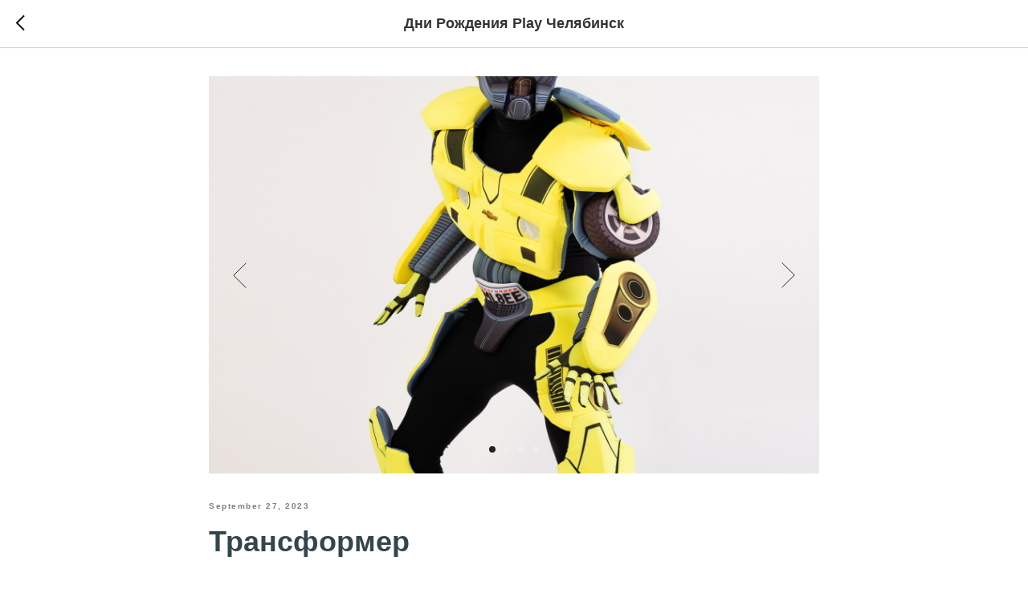

--- FILE ---
content_type: text/html; charset=UTF-8
request_url: https://playplayplay.ru/tpost/r6p1c29kv1-transformer
body_size: 9165
content:
<!DOCTYPE html>
<html dir="ltr">
<head>
    <meta charset="utf-8">
    <meta name="viewport" content="width=device-width, initial-scale=1.0">
    
    <title>Трансформер</title>
    <meta name="description" content="Армия Мегатрона снова напала на нашу Планету!">
    <meta name="keywords" content="">
    <meta name="robots" content="index, follow" />

    <meta property="og:title" content="Трансформер" />
    <meta property="og:description" content="Армия Мегатрона снова напала на нашу Планету!" />
    <meta property="og:type" content="website" />
    <meta property="og:url" content="https://playplayplay.ru/tpost/r6p1c29kv1-transformer" />
    <meta property="og:image" content="https://static.tildacdn.com/tild6234-3837-4439-b232-376130623464/photo.jpg" />

    <link rel="canonical" href="https://playplayplay.ru/tpost/r6p1c29kv1-transformer" />
    <link rel="alternate" type="application/rss+xml" title="Дни Рождения Play Челябинск" href="https://playplayplay.ru/rss-feed-859999390661.xml" />
    <link rel="amphtml" href="https://playplayplay.ru/tpost/r6p1c29kv1-transformer?amp=true">

    <link rel="stylesheet" href="https://static.tildacdn.com/css/tilda-grid-3.0.min.css">
    <link rel="stylesheet" href="https://tilda.ws/project850533/tilda-blocks-2.14.css">
    <link rel="stylesheet" href="https://static.tildacdn.com/css/tilda-animation-1.0.min.css" type="text/css" media="all" />
    <link rel="stylesheet" href="https://static.tildacdn.com/css/tilda-popup-1.1.min.css" type="text/css" media="all" />
    <link rel="stylesheet" href="https://static.tildacdn.com/css/tilda-feed-1.1.min.css" type="text/css" media="all" />
    <link rel="stylesheet" href="https://static.tildacdn.com/css/tilda-slds-1.4.min.css" type="text/css" media="all" />
    <link rel="stylesheet" href="https://static.tildacdn.com/css/tilda-zoom-2.0.min.css" type="text/css" media="all" />
    <link rel="stylesheet" href="https://static.tildacdn.com/css/tilda-menusub-1.0.min.css" type="text/css" media="all" />
    <link rel="stylesheet" href="https://static.tildacdn.com/css/tilda-forms-1.0.min.css" type="text/css" media="all" />
    <link rel="stylesheet" href="https://static.tildacdn.com/css/tilda-catalog-1.1.min.css" type="text/css" media="all" />
    <script src="https://static.tildacdn.com/js/jquery-1.10.2.min.js"></script>
    <script src="https://static.tildacdn.com/js/tilda-scripts-3.0.min.js"></script>
    <script src="https://tilda.ws/project850533/tilda-blocks-2.7.js"></script>
    <script src="https://static.tildacdn.com/js/lazyload-1.3.min.js" charset="utf-8"></script>
    <script src="https://static.tildacdn.com/js/tilda-animation-1.0.min.js" charset="utf-8"></script>
    <script src="https://static.tildacdn.com/js/tilda-feed-1.1.min.js" charset="utf-8"></script>
    <script src="https://static.tildacdn.com/js/tilda-slds-1.4.min.js" charset="utf-8"></script>
    <script src="https://static.tildacdn.com/js/tilda-zoom-2.0.min.js" charset="utf-8"></script>
    <script src="https://static.tildacdn.com/js/hammer.min.js" charset="utf-8"></script>
    <script src="https://static.tildacdn.com/js/tilda-menusub-1.0.min.js" charset="utf-8"></script>
    <script src="https://static.tildacdn.com/js/tilda-cart-1.1.min.js" charset="utf-8"></script>
    <script src="https://static.tildacdn.com/js/tilda-products-1.0.min.js" charset="utf-8"></script>
    <script src="https://static.tildacdn.com/js/tilda-catalog-1.1.min.js" charset="utf-8"></script>
    <script src="https://static.tildacdn.com/js/tilda-zero-1.1.min.js" charset="utf-8"></script>
    <script src="https://static.tildacdn.com/js/tilda-zero-scale-1.0.min.js" charset="utf-8"></script>
    <script src="https://static.tildacdn.com/js/tilda-zero-forms-1.0.min.js" charset="utf-8"></script>
    <script src="https://static.tildacdn.com/js/tilda-zero-gallery-1.0.min.js" charset="utf-8"></script>
    <script src="https://static.tildacdn.com/js/tilda-zero-tooltip-1.0.min.js" charset="utf-8"></script>
    <script src="https://static.tildacdn.com/js/tilda-zero-video-1.0.min.js" charset="utf-8"></script>

    <script type="text/javascript">
    
    if((/bot|google|yandex|baidu|bing|msn|duckduckbot|teoma|slurp|crawler|spider|robot|crawling|facebook/i.test(navigator.userAgent))===false && typeof(sessionStorage)!='undefined' && sessionStorage.getItem('visited')!=='y'){	var style=document.createElement('style');	style.type='text/css';	style.innerHTML='@media screen and (min-width: 980px) {.t-records {opacity: 0;}.t-records_animated {-webkit-transition: opacity ease-in-out .2s;-moz-transition: opacity ease-in-out .2s;-o-transition: opacity ease-in-out .2s;transition: opacity ease-in-out .2s;}.t-records.t-records_visible {opacity: 1;}}';	document.getElementsByTagName('head')[0].appendChild(style);	$(document).ready(function() { $('.t-records').addClass('t-records_animated'); setTimeout(function(){ $('.t-records').addClass('t-records_visible'); sessionStorage.setItem('visited','y'); },400);	});}
    
    </script>
</head>

<body class="t-body">
<div id="allrecords" class="t-records" data-hook="blocks-collection-content-node" data-tilda-project-id="850533" data-tilda-formskey="ed2819f295664637cedbd3da5796c3ad">

    
<!-- POST START -->




      






<div id="rec" class="r t-rec">
    <div class="t-feed">

        <div class="t-feed__post-popup t-popup_show" style="background-color:#ffffff;display:block;" data-feed-popup-postuid="r6p1c29kv1" data-feed-popup-feeduid="859999390661">

            <div class="t-feed__post-popup__close-wrapper">

                <a href="https://playplayplay.ru" class="t-popup__close">
                    <div class="t-popup__close-wrapper">
                        <svg class="t-popup__close-icon" width="11" height="20" viewBox="0 0 11 20" fill="none" xmlns="http://www.w3.org/2000/svg">
                            <path d="M1 1L10 10L1 19" stroke="#000000" stroke-width="2"/>
                        </svg>
                    </div>
                </a>

                <div class="t-feed__post-popup__close-text-wrapper">
                    <div class="js-feed-close-text t-feed__post-popup__close-text t-descr t-descr_xxs" style="color:#000000;">
                                                    Дни Рождения Play Челябинск
                                            </div>
                </div>

                
            </div>

            <div class="t-feed__post-popup__container t-container t-popup__container t-popup__container-static">
                <div itemscope itemtype="https://schema.org/BlogPosting" class="t-feed__post-popup__content-wrapper">

                <div class="t-feed__post-popup__content t-col t-col_8">
                    <div style="display: none;">
                        <meta itemprop="datePublished" content="2023-09-27MSK14:28:00+03:00" />
                        <meta itemprop="dateModified" content="2023-09-27MSK15:19:35+03:00" />
                        <meta itemprop="mainEntityOfPage" content="https://playplayplay.ru/tpost/r6p1c29kv1-transformer" />
                        <div itemprop="publisher" itemscope itemtype="https://schema.org/Organization">
                            <meta itemprop="logo" content="" />
                            <meta itemprop="name" content="" />
                            <meta itemprop="address" content="" />
                            <meta itemprop="telephone" content="" />
                        </div>
                    </div>

                                            
                                                                                                                        <div id="feed-cover" class="r t-feed__post-popup__cover-wrapper t-feed__post-popup__cover-wrapper_beforetitle">
                                        <div class="t-slds" style="visibility: hidden;">
                                            <div class="t-container t-slds__main">
                                                <div class="t-slds__container t-width t-margin_auto">
                                                    <div class="t-slds__items-wrapper t-slds__witharrows" data-slider-transition="" data-slider-with-cycle="true" data-slider-correct-height="true" data-auto-correct-mobile-width="false">
                                                                                                                                                                                                                                                                                        <div class="t-slds__item" data-slide-index="1">
                                                        <div class="t-width t-margin_auto" itemscope itemtype="http://schema.org/ImageObject">
                                                            <div class="t-slds__wrapper t-align_center">
                                                                                                                                    <div class="t_feed__post-popup__gallery-imgwrapper">
                                                                        <div class="t-slds__bgimg t-bgimg" data-original="https://static.tildacdn.com/tild6234-3837-4439-b232-376130623464/photo.jpg" style="background-image: url('https://static.tildacdn.com/tild6234-3837-4439-b232-376130623464/photo.jpg');"></div>
                                                                        <div class="t-feed__post-popup__slider-separator" data-slider-image-width="860" data-slider-image-height="560"></div>
                                                                    </div>
                                                                                                                            </div>
                                                        </div>
                                                        </div>
                                                                                                                                                                        <div class="t-slds__item" data-slide-index="2">
                                                        <div class="t-width t-margin_auto" itemscope itemtype="http://schema.org/ImageObject">
                                                            <div class="t-slds__wrapper t-align_center">
                                                                                                                                    <div class="t_feed__post-popup__gallery-imgwrapper">
                                                                        <div class="t-slds__bgimg t-bgimg" data-original="https://static.tildacdn.com/tild3463-3566-4363-b166-656238656432/IMG_1934.jpg" style="background-image: url('https://static.tildacdn.com/tild3463-3566-4363-b166-656238656432/IMG_1934.jpg');"></div>
                                                                        <div class="t-feed__post-popup__slider-separator" data-slider-image-width="860" data-slider-image-height="560"></div>
                                                                    </div>
                                                                                                                            </div>
                                                        </div>
                                                        </div>
                                                                                                                                                                        <div class="t-slds__item" data-slide-index="3">
                                                        <div class="t-width t-margin_auto" itemscope itemtype="http://schema.org/ImageObject">
                                                            <div class="t-slds__wrapper t-align_center">
                                                                                                                                    <div class="t_feed__post-popup__gallery-imgwrapper">
                                                                        <div class="t-slds__bgimg t-bgimg" data-original="https://static.tildacdn.com/tild6233-3733-4632-a334-623463623833/IMG_1926.jpg" style="background-image: url('https://static.tildacdn.com/tild6233-3733-4632-a334-623463623833/IMG_1926.jpg');"></div>
                                                                        <div class="t-feed__post-popup__slider-separator" data-slider-image-width="860" data-slider-image-height="560"></div>
                                                                    </div>
                                                                                                                            </div>
                                                        </div>
                                                        </div>
                                                                                                                                                                        <div class="t-slds__item" data-slide-index="4">
                                                        <div class="t-width t-margin_auto" itemscope itemtype="http://schema.org/ImageObject">
                                                            <div class="t-slds__wrapper t-align_center">
                                                                                                                                    <div class="t_feed__post-popup__gallery-imgwrapper">
                                                                        <div class="t-slds__bgimg t-bgimg" data-original="https://static.tildacdn.com/tild6366-6562-4162-a232-653937383630/IMG_1941.jpg" style="background-image: url('https://static.tildacdn.com/tild6366-6562-4162-a232-653937383630/IMG_1941.jpg');"></div>
                                                                        <div class="t-feed__post-popup__slider-separator" data-slider-image-width="860" data-slider-image-height="560"></div>
                                                                    </div>
                                                                                                                            </div>
                                                        </div>
                                                        </div>
                                                                                                            </div>
                                                                                                        <div class="t-slds__arrow_container">
                                                                                                                                                                                                                    <div class="t-slds__arrow_wrapper t-slds__arrow_wrapper-left" data-slide-direction="left">
                                                            <div class="t-slds__arrow t-slds__arrow-left " >
                                                                <div class="t-slds__arrow_body t-slds__arrow_body-left" style="width: 17px;">
                                                                <svg style="display: block" viewBox="0 0 17.3 33" xmlns="http://www.w3.org/2000/svg" xmlns:xlink="http://www.w3.org/1999/xlink">
                                                                    <polyline
                                                                    fill="none"
                                                                    stroke="#222"
                                                                    stroke-linejoin="butt"
                                                                    stroke-linecap="butt"
                                                                    stroke-width="1"
                                                                    points="0.5,0.5 16.5,16.5 0.5,32.5"
                                                                    />
                                                                </svg>
                                                                </div>
                                                            </div>
                                                        </div>
                                                        <div class="t-slds__arrow_wrapper t-slds__arrow_wrapper-right" data-slide-direction="right">
                                                            <div class="t-slds__arrow t-slds__arrow-right " >
                                                                <div class="t-slds__arrow_body t-slds__arrow_body-right" style="width: 17px;">
                                                                <svg style="display: block" viewBox="0 0 17.3 33" xmlns="http://www.w3.org/2000/svg" xmlns:xlink="http://www.w3.org/1999/xlink">
                                                                    <polyline
                                                                    fill="none"
                                                                    stroke="#222"
                                                                    stroke-linejoin="butt"
                                                                    stroke-linecap="butt"
                                                                    stroke-width="1"
                                                                    points="0.5,0.5 16.5,16.5 0.5,32.5"
                                                                    />
                                                                </svg>
                                                                </div>
                                                            </div>
                                                        </div>
                                                                                                        </div>
                                                                                                                                                            <div class="t-slds__bullet_wrapper">
                                                                                                                                                                                                                                                                                                                                                                                                                                                                                                                        <div class="t-slds__bullet t-slds__bullet_active" data-slide-bullet-for="1">
                                                            <div class="t-slds__bullet_body" style=""></div>
                                                        </div>
                                                                                                                                                                                                                                                                                        <div class="t-slds__bullet" data-slide-bullet-for="2">
                                                            <div class="t-slds__bullet_body" style=""></div>
                                                        </div>
                                                                                                                                                                                                                                                                                        <div class="t-slds__bullet" data-slide-bullet-for="3">
                                                            <div class="t-slds__bullet_body" style=""></div>
                                                        </div>
                                                                                                                                                                                                                                                                                        <div class="t-slds__bullet" data-slide-bullet-for="4">
                                                            <div class="t-slds__bullet_body" style=""></div>
                                                        </div>
                                                                                                                                                                    </div>
                                                                                                    </div>
                                            </div>
                                        </div>
                                    </div>
                                                            
                                                                                            <div class="t-feed__post-popup__date-parts-wrapper t-feed__post-popup__date-parts-wrapper_beforetitle">
                                                                                                                    <span class="t-feed__post-popup__date-wrapper">
                                            <span class="js-feed-post-date t-feed__post-popup__date t-uptitle t-uptitle_sm">2023-09-27 16:28</span>
                                        </span>
                                                                                                                                                                                                                            </div>
                                                            
                                                            <div class="t-feed__post-popup__title-wrapper">
                                    <h1 itemprop="headline" class="js-feed-post-title t-feed__post-popup__title t-title t-title_xxs">Трансформер</h1>
                                </div>
                            
                                                                        
                    
                    
                    
                                            <div id="feed-text" class="r t-feed__post-popup__text-wrapper" data-animationappear="off">
                            <div itemprop="articleBody" class="js-feed-post-text t-feed__post-popup__text t-text t-text_md"><section><div class="t-redactor__tte-view"><div class="t-redactor__text">Армия Мегатрона снова напала на нашу Планету! Кто сможет противостоять Десептикону?<br />Трансформеры прибыли на Землю с заданием. Им нужна команда бесстрашных героев.<br />Автоботы просят ребят о помощи. Им предстоит увлекательное путешествие! Юной команде необходимо пройти по следам Мегатрона и спасти мир!</div></div></section></div>
                        </div>
                    
                    
                    
                    
                </div>
                </div>

                
                
            </div>

            
        </div>

    </div>
</div>



<style type="text/css">
#rec .t-feed__post-popup__cover-wrapper .t-slds__bullet_active .t-slds__bullet_body,
#rec .t-feed__post-popup__cover-wrapper .t-slds__bullet:hover .t-slds__bullet_body {
    background-color: #222 !important;
}

#rec .t-feed__post-popup__arrow-top {
    position:fixed;
    z-index:1;
    bottom:20px;
    left: 20px;
    
    
    min-height:30px;
}

#rec .t-feed__post-popup__arrow-top svg path {
    
}
</style>






<script type="text/javascript">
    $(document).ready(function(){
        t_feed_setGalleryImageHeight('');
        t_onFuncLoad('t_sldsInit', function() {
            t_sldsInit('');
        });
        t_onFuncLoad('t_slds_UpdateSliderHeight', function() {
            t_slds_UpdateSliderHeight('');
        });
        t_onFuncLoad('t_slds_UpdateSliderArrowsHeight', function() {
            t_slds_UpdateSliderArrowsHeight('');
        });

        $('.t-feed__post-popup__cover-wrapper .t-slds').bind('displayChanged',function(){
            t_slds_updateSlider('');
            t_slds_positionArrows('');
        });
    });

    function t_feed_setGalleryImageHeight(recid) {
        var image = $('.t-feed__post-popup__slider-separator');
        image.each(function() {
            var width = $(this).attr('data-slider-image-width');
            var height = $(this).attr('data-slider-image-height');
            var ratio = height/width;
            var padding = ratio * 100;
            $(this).css('padding-bottom', padding + '%');
        });
    }
</script>



    

<script type="text/javascript">
    $(document).ready(function(){
        window.tFeedPosts = {};

        var recid = '';

        var opts = {
            "feeduid": "859999390661",
            "previewmode": "yes",
            "align": "left",
            "amountOfPosts": "",
            "reverse": "desc",
            "blocksInRow": "3",
            "blocksClass": "t-feed__grid-col t-col t-col_4",
            "blocksWidth": "360",
            "colClass": "",
            "prefixClass": "",
            "vindent": "",
            "dateFormat": "",
            "timeFormat": "",
            "imageRatio": "75",
            "hasOriginalAspectRatio": false,
            "imageHeight": "",
            "imageWidth": "",
            "dateFilter": 'all',
            "showPartAll": true,
            "showImage": true,
            "showShortDescr": true,
            "showParts": false,
            "showDate": false,
            "hideFeedParts": false,
            "parts_opts": {
                "partsBgColor": "#ffffff",
                "partsBorderSize": "1px",
                "partsBorderColor": "#000000",
                "align": "center"
            },
            "btnsAlign": false,
            "colWithBg": {
                "paddingSize": "",
                "background": "",
                "borderRadius": "",
                "shadowSize": "",
                "shadowOpacity": "",
                "shadowSizeHover": "",
                "shadowOpacityHover": "",
                "shadowShiftyHover": ""
            },
            "separator": {
                "height": "",
                "color": "",
                "opacity": "",
                "hideSeparator": false
            },
            "btnAllPosts": {
                "text": "",
                "link": "",
                "target": ""
            },
            "popup_opts": {
                "popupBgColor": "",
                "overlayBgColorRgba": "rgba(255,255,255,1)",
                "closeText": "",
                "iconColor": "#000000",
                "popupStat": "",
                "titleColor": "",
                "textColor": "",
                "subtitleColor": "",
                "datePos": "aftertext",
                "partsPos": "aftertext",
                "imagePos": "aftertitle",
                "inTwoColumns": false,
                "zoom": false,
                "styleRelevants": "",
                "methodRelevants": "",
                "titleRelevants": "",
                "showRelevants": "",
                "titleFontFamily": "",
                "descrFontFamily": "",
                "subtitleFontFamily": "",
                "shareStyle": "t-feed__share_black-white",
                "shareBg": "",
                "isShare": false,
                "shareServices": "",
                "shareFBToken": "",
                "showDate": false,
                "bgSize": "cover"
            },
            "arrowtop_opts": {
                "isShow": false,
                "style": "",
                "color": "",
                "bottom": "",
                "left": "",
                "right": ""
            },
            "gallery": {
                "control": "",
                "arrowSize": "",
                "arrowBorderSize": "",
                "arrowColor": "",
                "arrowColorHover": "",
                "arrowBg": "",
                "arrowBgHover": "",
                "arrowBgOpacity": "",
                "arrowBgOpacityHover": "",
                "showBorder": "",
                "dotsWidth": "",
                "dotsBg": "",
                "dotsActiveBg": "",
                "dotsBorderSize": ""
            },
            "typo": {
                "title": "color:#000000;font-family:'TildaSans';",
                "descr": "font-family:'TildaSans';",
                "subtitle": "font-family:'TildaSans';"
            },
            "amountOfSymbols": "",
            "bbtnStyle": "color:#ffffff;background-color:#000000;border-radius:3px; -moz-border-radius:3px; -webkit-border-radius:3px;",
            "btnStyle": "color:#000000;border:1px solid #000000;background-color:#ffffff;border-radius:5px; -moz-border-radius:5px; -webkit-border-radius:5px;",
            "btnTextColor": "#000000",
            "btnType": "",
            "btnSize": "sm",
            "btnText": "",
            "btnReadMore": "",
            "isHorizOnMob": false,
            "itemsAnim": "",
            "datePosPs": "beforetitle",
            "partsPosPs": "beforetitle",
            "imagePosPs": "beforetitle",
            "datePos": "afterdescr",
            "partsPos": "onimage",
            "imagePos": "beforetitle"
        };

        var post = {
            uid: 'r6p1c29kv1',
            date: '2023-09-27 16:28',
            mediatype: 'gallery',
            mediadata: '[{"img":"https://static.tildacdn.com/tild6234-3837-4439-b232-376130623464/photo.jpg"},{"img":"https://static.tildacdn.com/tild3463-3566-4363-b166-656238656432/IMG_1934.jpg"},{"img":"https://static.tildacdn.com/tild6233-3733-4632-a334-623463623833/IMG_1926.jpg"},{"img":"https://static.tildacdn.com/tild6366-6562-4162-a232-653937383630/IMG_1941.jpg"}]',
            postparts: []
        };

        t_onFuncLoad('t_feed_PostInit', function() {
            t_feed_PostInit(recid, opts, post);
        });

        t_onFuncLoad('t_feed__drawPostPopupVideo', function() {
            var postVideoHtml = t_feed__drawPostPopupVideo(post);
            $('.js-feed-cover-video').html(postVideoHtml);
        });

        t_feed_formateDate_snippet('2023-09-27 16:28');       // todo: t_feed_formateDate(date, opts, recid)

        if ($('.t-feed__post-popup__text-wrapper').hasClass('t-feed__post-popup__text-wrapper_zoom')) {
            t_onFuncLoad('t_feed_addZoom', function () {
                t_feed_addZoom();
            });
        }

        var arrowTop = $('.t-feed__post-popup__arrow-top');
        var popup = $('.t-feed__post-popup');
        popup.scroll(function() {
            t_onFuncLoad('t_feed_addPostPopupArrowTop', function () {
                t_feed_addPostPopupArrowTop($(this), arrowTop);
            });
        });
        arrowTop.on('click', function() {
            popup.animate({scrollTop: 0}, 300);
        });

        t_onFuncLoad('t_feed_getCountOfViews', function () {
            t_feed_getCountOfViews($('.t-feed__post-popup'));
        });

        if ($('.js-feed-relevants').length > 0) {
            t_onFuncLoad('t_feed_addRelevantsPosts', function () {
                t_feed_addRelevantsPosts(recid, opts, post, post.uid);
            });
        }

        var bgColor = '';
        bgColor = bgColor ? bgColor.replace('1)', '0.9)') : '';
        $('.t-feed__post-popup__close-wrapper').css('background-color', bgColor);
    });

    function t_feed_drawParts_snippet(parts) {
        var tagsHTML = '';
        parts.split(',').forEach(function(item) {
            tagsHTML += '<span class="t-uptitle t-uptitle_xs">' + item + '</span>';
        });

        $('.js-feed-post-tags').html(tagsHTML);
    }

    function t_feed_formateDate_snippet(date) {
        var dayDate = date.split(' ')[0];
        var timeDate = date.split(' ')[1];
        var dateParts = dayDate.split('-');
        var newDate = new Date(dateParts[0], dateParts[1] - 1, dateParts[2]);
        var time = +'' == 1? ' ' + timeDate : '';
        var newMonth = newDate.getMonth();
        var day = dateParts[2];
        var month = dateParts[1];
        var year = dateParts[0];
        var newDate = '';
        var monthArr = ['january', 'february', 'march', 'april', 'may', 'june', 'july', 'august', 'september', 'october', 'november', 'december'];
        var monthTitle = t_feed_getDictionary_snippet(monthArr[newMonth]);
        switch (+'') {
            case 1:
                newDate = month + '-' + day + '-' + year + time;
                break;
            case 2:
                newDate = day + '-' + month + '-' + year + time;
                break;
            case 3:
                newDate = day + '/' + month + '/' + year + time;
                break;
            case 4:
                newDate = day + '.' + month + '.' + year + time;
                break;
            case 5:
                newDate = monthTitle[0] + ' ' + day + ', ' + year + time;
                break;
            case 6:
                newDate = day + ' ' + monthTitle[1] + ' ' + year + time;
                break;
            default:
                newDate = t_feed_addDefaultDate_snippet(dateParts, date, monthTitle, time);
                break;
        }

        $('.js-feed-post-date').html(newDate);
    }

    function t_feed_addDefaultDate_snippet(dateParts, date, monthTitle, time) {
        var lang = t_feed_returnLang_snippet();
        var currentDate = new Date();
        var postDateMs = Date.parse(date);
        var diffDate = currentDate - postDateMs;
        var days = Math.floor(diffDate / (60 * 60 * 1000 * 24));
        var agoTitle = t_feed_getDictionary_snippet('ago');
        var daysTitle = (lang == 'RU' || lang == 'UK') && (days > 4) ? t_feed_getDictionary_snippet('days')[1] : t_feed_getDictionary_snippet('days')[0];
        var currentYear = currentDate.getFullYear();
        var postYear = +date.split('-')[0];
        var agoTitleSeparator = (lang == 'JA' || lang == 'CN') ? '' : ' ';
        var year = postYear != currentYear ? postYear : '';
        var defaultDate = '';

        if (days == 0) {
            defaultDate = t_feed_getDictionary_snippet('today');
        }

        if (days == 1) {
            defaultDate = t_feed_getDictionary_snippet('yesterday');
        }

        if (days > 1 && days < 15) {
            if (lang == 'FR' || lang == 'DE' || lang == 'ES' || lang == 'PT') {
                defaultDate = agoTitle + agoTitleSeparator + days + agoTitleSeparator + daysTitle;
            } else {
                defaultDate = days + agoTitleSeparator + daysTitle + agoTitleSeparator + agoTitle;
            }
        }

        if (days >= 15 || postYear > currentYear) {
            defaultDate = t_feed_addFullDate_snippet(lang, dateParts[2], monthTitle, year) + time;
        }

        return defaultDate;
    }

    function t_feed_addFullDate_snippet(lang, day, month, year) {
        var monthSeparator = lang == 'DE' ? '. ' : ' ';
        var datePartSeparator = ' ';
        if (lang == 'EN') {
            datePartSeparator = year != '' ? ', ' : '';
        } else if (lang == 'ES' || lang == 'PT') {
            datePartSeparator = year != '' ? ' de ' : '';
        }

        var monthTitle = month[1];
        if (lang == 'EN' || lang == 'DE') {
            monthTitle = month[0];
        }

        if (lang == 'EN') {
            return monthTitle + ' ' + day + datePartSeparator + year;
        } else if (lang == 'JA' || lang == 'CN') {
            return year + monthTitle + day;
        } else {
            return day + monthSeparator + monthTitle + datePartSeparator + year;
        }
    }

    function t_feed_getDictionary_snippet(msg) {
        var dict = [];

        dict['seealso'] = {
            EN: 'See also',
            RU: 'Смотрите также',
            FR: 'Voir également',
            DE: 'Siehe auch',
            ES: 'Ver también',
            PT: 'Veja também',
            UK: 'Дивись також',
            JA: 'また見なさい',
            CN: '也可以看看'
        };

        dict['today'] = {
            EN: 'Today',
            RU: 'Сегодня',
            FR: 'Aujourd\'hui',
            DE: 'Heute',
            ES: 'Hoy',
            PT: 'Hoje',
            UK: 'Сьогодні',
            JA: '今日',
            CN: '今天'
        };

        dict['yesterday'] = {
            EN: 'Yesterday',
            RU: 'Вчера',
            FR: 'Hier',
            DE: 'Gestern',
            ES: 'Ayer',
            PT: 'Ontem',
            UK: 'Вчора',
            JA: '昨日',
            CN: '昨天'
        };

        dict['days'] = {
            EN: ['days'],
            RU: ['дня', 'дней'],
            FR: ['jours'],
            DE: ['tagen'],
            ES: ['dias'],
            PT: ['dias'],
            UK: ['дні', 'днів'],
            JA: ['日'],
            CN: ['天']
        };

        dict['ago'] = {
            EN: 'ago',
            RU: 'назад',
            FR: 'Il y a',
            DE: 'Vor',
            ES: 'Hace',
            PT: 'Há',
            UK: 'тому',
            JA: '前',
            CN: '前'
        };

        dict['january'] = {
            EN: ['January', 'january'],
            RU: ['Январь', 'января'],
            FR: ['Janvier', 'janvier'],
            DE: ['Januar', 'januar'],
            ES: ['Enero', 'de enero'],
            PT: ['Janeiro', 'de janeiro'],
            UK: ['Січень', 'січня'],
            JA: ['一月', '一月'],
            CN: ['一月', '一月']
        };

        dict['february'] = {
            EN: ['February', 'february'],
            RU: ['Февраль', 'февраля'],
            FR: ['Février', 'février'],
            DE: ['Februar', 'februar'],
            ES: ['Febrero', 'de febrero'],
            PT: ['Fevereiro', 'de fevereiro'],
            UK: ['Лютий', 'лютого'],
            JA: ['二月', '二月'],
            CN: ['二月', '二月']
        };

        dict['march'] = {
            EN: ['March', 'March'],
            RU: ['Март', 'марта'],
            FR: ['Mars', 'mars'],
            DE: ['März', 'märz'],
            ES: ['Marzo', 'de marzo'],
            PT: ['Março', 'de março'],
            UK: ['Березень', 'березня'],
            JA: ['三月', '三月'],
            CN: ['三月', '三月']
        };

        dict['april'] = {
            EN: ['April', 'april'],
            RU: ['Апрель', 'апреля'],
            FR: ['Avril', 'avril'],
            DE: ['April', 'april'],
            ES: ['Abril', 'de abril'],
            PT: ['Abril', 'de abril'],
            UK: ['Квітень', 'квітня'],
            JA: ['四月', '四月'],
            CN: ['四月', '四月']
        };

        dict['may'] = {
            EN: ['May', 'may'],
            RU: ['Май', 'мая'],
            FR: ['Mai', 'mai'],
            DE: ['Kann', 'kann'],
            ES: ['Mayo', 'de mayo'],
            PT: ['Maio', 'de maio'],
            UK: ['Травень', 'травня'],
            JA: ['五月', '五月'],
            CN: ['五月', '五月']
        };

        dict['june'] = {
            EN: ['June', 'june'],
            RU: ['Июнь', 'июня'],
            FR: ['Juin', 'juin'],
            DE: ['Juni', 'juni'],
            ES: ['Junio', 'de junio'],
            PT: ['Junho', 'de junho'],
            UK: ['Червень', 'червня'],
            JA: ['六月', '六月'],
            CN: ['六月', '六月']
        };

        dict['july'] = {
            EN: ['July', 'july'],
            RU: ['Июль', 'июля'],
            FR: ['Juillet', 'juillet'],
            DE: ['Juli', 'Juli'],
            ES: ['Julio', 'de julio'],
            PT: ['Julho', 'de julho'],
            UK: ['Липень', 'липня'],
            JA: ['七月', '七月'],
            CN: ['七月', '七月']
        };

        dict['august'] = {
            EN: ['August', 'august'],
            RU: ['Август', 'августа'],
            FR: ['Août', 'août'],
            DE: ['August', 'august'],
            ES: ['Agosto', 'de agosto'],
            PT: ['Agosto', 'de agosto'],
            UK: ['Серпень', 'серпня'],
            JA: ['八月', '八月'],
            CN: ['八月', '八月']
        };

        dict['september'] = {
            EN: ['September', 'september'],
            RU: ['Сентябрь', 'сентября'],
            FR: ['Septembre', 'septembre'],
            DE: ['September', 'september'],
            ES: ['Septiembre', 'de septiembre'],
            PT: ['Setembro', 'de setembro'],
            UK: ['Вересень', 'вересня'],
            JA: ['九月', '九月'],
            CN: ['九月', '九月']
        };

        dict['october'] = {
            EN: ['October', 'october'],
            RU: ['Октябрь', 'октября'],
            FR: ['Octobre', 'octobre'],
            DE: ['Oktober', 'oktober'],
            ES: ['Octubre', 'de octubre'],
            PT: ['Outubro', 'de outubro'],
            UK: ['Жовтень', 'жовтня'],
            JA: ['十月', '十月'],
            CN: ['十月', '十月']
        };

        dict['november'] = {
            EN: ['November', 'november'],
            RU: ['Ноябрь', 'ноября'],
            FR: ['Novembre', 'novembre'],
            DE: ['November', 'november'],
            ES: ['Noviembre', 'de noviembre'],
            PT: ['Novembro', 'de novembro'],
            UK: ['Листопад', 'листопада'],
            JA: ['十一月', '十一月'],
            CN: ['十一月', '十一月']
        };

        dict['december'] = {
            EN: ['December', 'december'],
            RU: ['Декабрь', 'декабря'],
            FR: ['Décembre', 'décembre'],
            DE: ['Dezember', 'dezember'],
            ES: ['Diciembre', 'de diciembre'],
            PT: ['Dezembro', 'de dezembro'],
            UK: ['Грудень', 'грудня'],
            JA: ['十二月', '十二月'],
            CN: ['十二月', '十二月']
        };

        var lang = t_feed_returnLang_snippet();

        if (typeof dict[msg] != 'undefined') {
            if (typeof dict[msg][lang] != 'undefined' && dict[msg][lang] != '') {
                return dict[msg][lang];
            } else {
                return dict[msg]['EN'];
            }
        }
    }

    function t_feed_returnLang_snippet() {
        t_feed_defineUserLang_snippet();
        var customLang = '';
        var lang = 'EN';
        if (typeof customLang != 'undefined' && customLang != '') {
            lang = customLang.toUpperCase();
        } else {
            lang = window.tildaBrowserLang;
        }

        return lang;
    }

    function t_feed_defineUserLang_snippet() {
        window.tildaBrowserLang = window.navigator.userLanguage || window.navigator.language;
        window.tildaBrowserLang = window.tildaBrowserLang.toUpperCase();

        if (window.tildaBrowserLang.indexOf('RU') != -1) {
            window.tildaBrowserLang = 'RU';
        } else if (window.tildaBrowserLang.indexOf('FR') != -1) {
            window.tildaBrowserLang = 'FR';
        } else if (window.tildaBrowserLang.indexOf('DE') != -1) {
            window.tildaBrowserLang = 'DE';
        } else if (window.tildaBrowserLang.indexOf('ES') != -1) {
            window.tildaBrowserLang = 'ES';
        } else if (window.tildaBrowserLang.indexOf('PT') != -1) {
            window.tildaBrowserLang = 'PT';
        } else if (window.tildaBrowserLang.indexOf('UK') != -1) {
            window.tildaBrowserLang = 'UK';
        } else if (window.tildaBrowserLang.indexOf('JA') != -1) {
            window.tildaBrowserLang = 'JA';
        } else if (window.tildaBrowserLang.indexOf('CN') != -1) {
            window.tildaBrowserLang = 'CN';
        } else {
            window.tildaBrowserLang = 'EN';
        }
    }
</script>





    <style>
    .t-feed__post-popup.t-popup_show {
        min-height: 100vh;
    }
    </style>



<!-- POST END -->
</div>
</body>
</html>